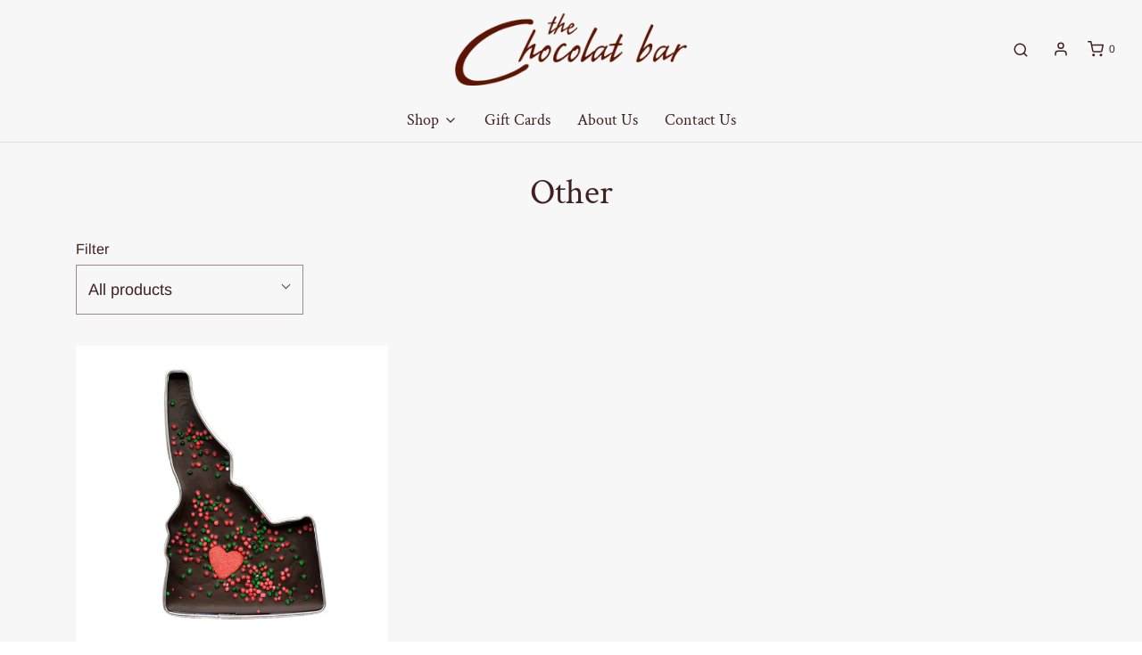

--- FILE ---
content_type: text/css
request_url: https://thechocolatbar.com/cdn/shop/t/7/assets/custom.css?v=34459074375736024051631095020
body_size: -387
content:
/** Shopify CDN: Minification failed

Line 17:52 Unexpected "}"
Line 17:59 Unterminated string token

**/
@font-face {   
	font-family: "Monotype - Walbaum 18 pt Regular";   
	src: url('{{ "Monotype - Walbaum 18 pt Regular.eot" | asset_url }}');   
	src: url('{{ "Monotype - Walbaum 18 pt Regular.eot" | asset_url }} ?#iefix') format("embedded-opentype"),
	url('{{ "Monotype - Walbaum 18 pt Regular.woff" | asset_url }}') format("woff"),        
	url('{{ "Monotype - Walbaum 18 pt Regular.ttf" | asset_url }}') format("truetype"),        
	url('{{ "Monotype - Walbaum 18 pt Regular.svg" | asset_url }} #myfont') format("svg"); 
}

@font-face {   
	font-family: "NotoSansSC-Regular.eot" | asset_url }}');   
	src: url('{{ "NotoSansSC-Regular.eot" | asset_url }} ?#iefix') format("embedded-opentype"),
	url('{{ "NotoSansSC-Regular.woff" | asset_url }}') format("woff"),        
	url('{{ "NotoSansSC-Regular.ttf" | asset_url }}') format("truetype"),        
	url('{{ "NotoSansSC-Regular.svg" | asset_url }} #myfont') format("svg"); 
}

Please add any custom CSS code in here, it will be easier to transfer if updating themes.

We highly recommend labelling changes, or App installs, so these can also be updated or removed as needed.

*/
